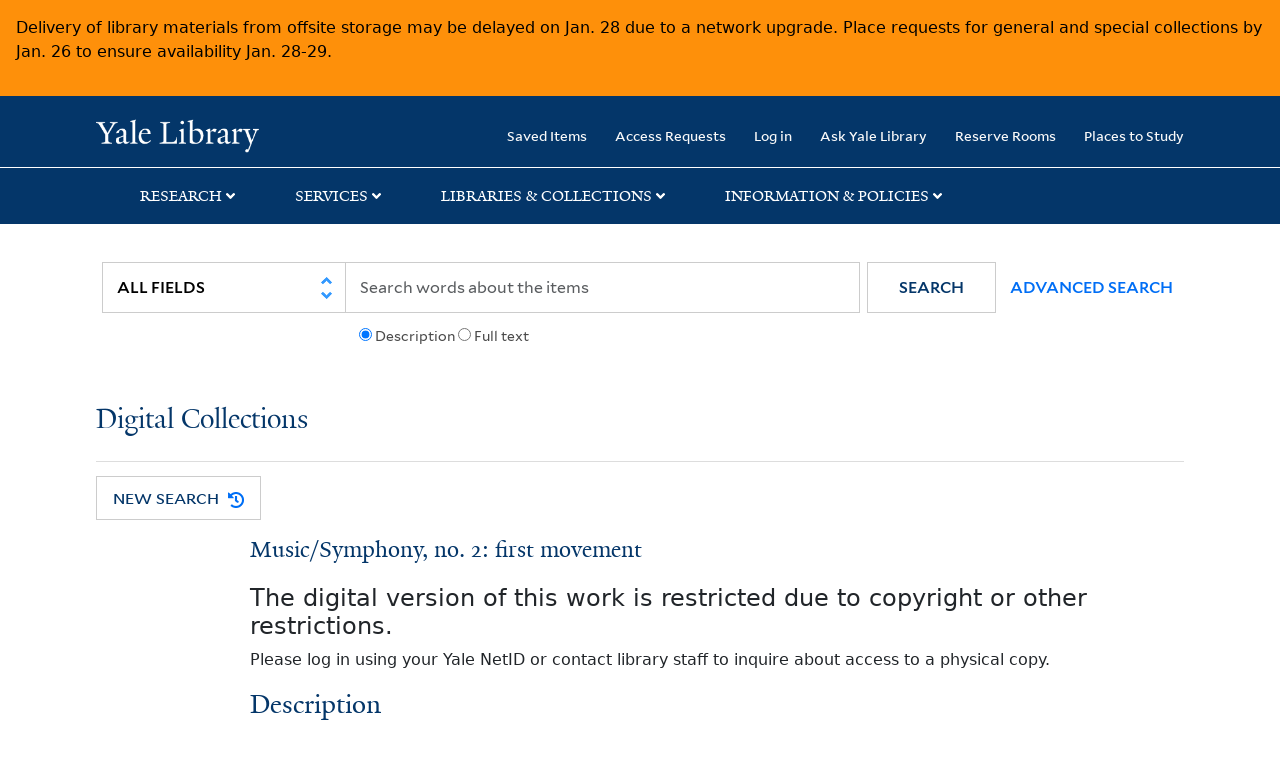

--- FILE ---
content_type: text/html; charset=utf-8
request_url: https://collections.library.yale.edu/catalog/2067774
body_size: 9101
content:
<!DOCTYPE html>
<html class="no-js" lang="en" prefix="og: https://ogp.me/ns#">
  <head>
    <!-- Google Tag Manager -->
<script>
(function(w,d,s,l,i){w[l]=w[l]||[];w[l].push({'gtm.start':
new Date().getTime(),event:'gtm.js'});var f=d.getElementsByTagName(s)[0],
j=d.createElement(s),dl=l!='dataLayer'?'&l='+l:'';j.async=true;j.src=
'https://www.googletagmanager.com/gtm.js?id='+i+dl;f.parentNode.insertBefore(j,f);
})(window,document,'script','dataLayer','GTM-PX75HSF')
</script>
<!-- End Google Tag Manager --> 

    <meta charset="utf-8">
    <meta http-equiv="Content-Type" content="text/html; charset=utf-8">
    <meta name="viewport" content="width=device-width, initial-scale=1, shrink-to-fit=no">

    <!-- Internet Explorer use the highest version available -->
    <meta http-equiv="X-UA-Compatible" content="IE=edge">
    <title>Music/Symphony, no. 2: first movement - Yale University Library</title>
    <link href="https://collections.library.yale.edu/catalog/opensearch.xml" title="Yale University Library" type="application/opensearchdescription+xml" rel="search" />
    <link rel="icon" type="image/x-icon" href="/assets/favicon-8fc507a7c6514a5419ea23bd656bf6a2ba0397ca9ff5cda749ef5b7d0e54cfec.ico" />
    <link rel="apple-touch-icon" sizes="120x120" href="https://collections.library.yale.edu/apple-touch-icon-precomposed.png">
    <link rel="apple-touch-icon" sizes="120x120" href="https://collections.library.yale.edu/apple-touch-icon.png">
    <link rel="stylesheet" href="/assets/application-e91dbd12ae330e6db678849e6e139a9baf3543d6f96cc0f1faa7742fd42d73bd.css" media="all" />
    <script src="/assets/application-867fc975278dc5b1af09ccbdc9b74efc378709ff61ebc7baa54d18a274b5cdd5.js"></script>
    <meta name="csrf-param" content="authenticity_token" />
<meta name="csrf-token" content="ltcP90bDGBHcp_YYnCojJ8jhmC2Z6ajJSNoOK35GOOsq0jFmy_Kzi62l6Mna6pu6pw7rvTEWn0rcpmjXSyR5Pg" />
    <script async src="https://siteimproveanalytics.com/js/siteanalyze_66356571.js"></script>
      <link rel="alternate" title="xml" type="application/xml" href="https://collections.library.yale.edu/catalog/2067774.xml" />
<link rel="alternate" title="dc_xml" type="text/xml" href="https://collections.library.yale.edu/catalog/2067774.dc_xml" />
<link rel="alternate" title="oai_dc_xml" type="text/xml" href="https://collections.library.yale.edu/catalog/2067774.oai_dc_xml" />
  <script type="application/ld+json">
  {"@context":"https://schema.org/","@type":"CreativeWork","name":["Music/Symphony, no. 2: first movement"],"url":"https://collections.library.yale.edu/catalog/2067774","temporal":["n.d."]}
</script>
  <meta property="og:title" content="Music/Symphony, no. 2: first movement">
<meta property="og:url" content="https://collections.library.yale.edu/catalog/2067774">
<meta property="og:type" content="website">
<meta property="og:description" content="Koch, Frederick R. (Frederick Robinson); n.d.">

  </head>
  <body class="blacklight-catalog blacklight-catalog-show">
  <!-- Google Tag Manager (noscript) -->
<noscript><iframe src="https://www.googletagmanager.com/ns.html?id=GTM-PX75HSF"
height="0" width="0" style="display:none;visibility:hidden" title="google tag manager"></iframe></noscript>
<!-- End Google Tag Manager (noscript) -->

  <div id="banner" class="alert alert-warning hidden"></div>
  <nav id="skip-link" role="navigation" aria-label="Skip links">
    <a class="element-invisible element-focusable rounded-bottom py-2 px-3" data-turbolinks="false" href="#search_field">Skip to search</a>
    <a class="element-invisible element-focusable rounded-bottom py-2 px-3" data-turbolinks="false" href="#main-container">Skip to main content</a>
    
  </nav>
  <header>
    <nav class="navbar navbar-expand-md navbar-dark bg-dark topbar" role="navigation" aria-label="Main">
  <div class="container">
    <a class="mb-0 navbar-brand navbar-logo" alt="Yale Library Home" href="https://library.yale.edu/">Yale University Library</a>
    <button class="navbar-toggler navbar-toggler-right" type="button" data-bs-toggle="collapse" data-bs-target="#user-util-collapse" aria-controls="user-util-collapse" aria-expanded="false" aria-label="Toggle navigation">
      <span class="navbar-toggler-icon"></span>
    </button>

    <div class="collapse navbar-collapse justify-content-md-end" id="user-util-collapse">
      <ul class="navbar-nav">

  <li class="nav-item">
    <a class="nav-link" href="/bookmarks">Saved Items</a>
  </li>

  <li class="nav-item">
    <a class="nav-link" href="/permission_requests">Access Requests</a>
  </li>

      <li class="nav-item">
        <form class="button_to" method="post" action="/users/auth/openid_connect"><input class="nav-link login-button" type="submit" value="Log in" /><input type="hidden" name="authenticity_token" value="szQTlyMzQYw271HZGTUqbRZHYD81v3OcMqawMvPAoBCLLCSBb5fhhVcA13AA_hYs_I_mknesSzIaeDiGgrA8qQ" autocomplete="off" /></form>
      </li>

  
    <li class="nav-item"><a class="nav-link" href="http://ask.library.yale.edu/">Ask Yale Library</a>

</li>

    <li class="nav-item"><a class="nav-link" href="https://schedule.yale.edu/">Reserve Rooms</a>
</li>

    <li class="nav-item"><a class="nav-link" href="https://web.library.yale.edu/places/to-study">Places to Study</a>
</li>
</ul>

    </div>
  </div>

</nav>
<div class="navbar-expand-md navbar-dark bg-dark topbar" role="navigation" aria-label="User utilities">
  <div class="secondary-nav">
    <div class="row">
      <section class="info-header">
        <div class="dropdown">
          <ul class="nav-link-title" data-bs-toggle="dropdown">
            <li>
              <a href="#" role="button" aria-expanded="true" class="research-title">Research</a>
              <p class="nav-link-caret">
                <img id="research-collapse-nav-bar" alt="collapse nav bar" src="/assets/header/2x-angle-up-solid-42118f6a9f91c33e3cd2e07af37391bf3b0479d9b79079cff9d8cdac6a453b2d.png" />
              </p>
            </li>
          </ul>
          <ul class="dropdown-menu">
            <li>
              <a href="http://search.library.yale.edu" title="" class="dropdown-item">
                Search Quicksearch
              </a>
            </li>
            <li>
              <a href="https://search.library.yale.edu/catalog" title="Records for approximately 13 million volumes located across the University Library system." class="dropdown-item">
                Search Library Catalog
              </a>
            </li>
            <li>
              <a href="https://library.yale.edu/explore-collections/explore/digital-collections" title="Access to digital image and text collections available from the Yale University Library." class="dropdown-item">
                Search Digital Collections
              </a>
            </li>
            <li>
              <a href="http://archives.yale.edu" title="Finding aids describe archival and manuscript collections at Arts, Beinecke, Divinity, and Music libraries, and the Manuscripts and Archives department in Sterling." class="dropdown-item">
                Search Archives at Yale
              </a>
            </li>
            <li>
              <a href="http://guides.library.yale.edu/" title="Use these subject guides to get started in your research, formulate a research strategy for a topic, and find information about print and electronic resources." class="dropdown-item">
                Research Guides
              </a>
            </li>
            <li>
              <a href="http://search.library.yale.edu/databases" title="Find subject-specific databases by description. Direct links to subscribed and freely available research databases and other resources, such as encyclopedias, bibliographies and dictionaries. Some databases are also &quot;cross-searchable&quot;; that is, they may be searched at one time in combination with other databases" class="dropdown-item">
                Find Databases by Title
              </a>
            </li>
            <li>
              <a href="http://wa4py6yj8t.search.serialssolutions.com" title="Browse or search for the descriptions of online journals and newspapers to which the library subscribes or has access to free on the Web." class="dropdown-item">
                Find eJournals by Title
              </a>
            </li>
            <li>
              <a href="https://library.yale.edu/find-request-and-use/use/using-special-collections" title="" class="dropdown-item">
                Guide to Using Special Collections
              </a>
            </li>
          </ul>
        </div>
      </section>

      <section class="info-header">
        <div class="dropdown">
          <ul class="nav-link-title" data-bs-toggle="dropdown">
            <li>
              <a href="#" role="button" aria-expanded="true" class="services-title">Services</a>
              <p class="nav-link-caret">
                <img id="services-collapse-nav-bar" alt="collapse nav bar" src="/assets/header/2x-angle-up-solid-42118f6a9f91c33e3cd2e07af37391bf3b0479d9b79079cff9d8cdac6a453b2d.png" />
              </p>
            </li>
          </ul>
          <ul class="dropdown-menu">
            <li>
              <a href="https://library.yale.edu/find-request-and-use/use/using-special-collections/request-digitization" title=""  class="dropdown-item">
                Request Digital Copies of Special Collections
              </a>
            </li>
            <li>
              <a href="https://library.yale.edu/pl" title=""  class="dropdown-item">
                Your Personal Librarian
              </a>
            </li>
            <li>
              <a href="https://library.yale.edu/subject-specialists" title=""  class="dropdown-item">
                Subject Specialists
              </a>
            </li>
            <li>
              <a href="http://guides.library.yale.edu/research-help" title=""  class="dropdown-item">
                Research Support and Workshops
              </a>
            </li>
            <li>
              <a href="http://guides.library.yale.edu/citationmanagement" title="Create Bibliographies"  class="dropdown-item">
                Citation Tools
              </a>
            </li>
            <li>
              <a href="http://guides.library.yale.edu/getit" title=""  class="dropdown-item">
                Get It @ Yale (Borrow Direct, Interlibrary Loan, Scan &amp; Deliver)
              </a>
            </li>
            <li>
              <a href="http://guides.library.yale.edu/reserves" title=""  class="dropdown-item">
                Course Reserves
              </a>
            </li>
            <li>
              <a href="https://guides.library.yale.edu/OffCampusAccess" title="Connect your computer to the Yale VPN (network) while off-campus."  class="dropdown-item">
                Off-Campus Access
              </a>
            </li>
            <li>
              <a href="http://elischolar.library.yale.edu" title="A digital repository of scholarly publications at Yale"  class="dropdown-item">
                EliScholar
              </a>
            </li>
            <li>
              <a href="http://yale.lib.overdrive.com/" title="OverDrive is a distribution platform through which users of our library can download popular eBooks and audiobooks.  From our personalized Yale University OverDrive site, we offer access to a variety of fiction and non-fiction descriptions in many different formats. "  class="dropdown-item">
                OverDrive: Popular Audio and eBooks
              </a>
            </li>
            <li>
              <a href="https://reservations.yale.edu/bmec/" title=""  class="dropdown-item">
                Bass Media Equipment
              </a>
            </li>
          </ul>
        </div>
      </section>

      <section class="info-header">
        <div class="dropdown">
          <ul class="nav-link-title" data-bs-toggle="dropdown">
            <li>
              <a href="#" role="button" aria-expanded="true" class="libraries-title">Libraries & Collections</a>
              <p class="nav-link-caret">
                <img id="libraries-collapse-nav-bar" alt="collapse nav bar" src="/assets/header/2x-angle-up-solid-42118f6a9f91c33e3cd2e07af37391bf3b0479d9b79079cff9d8cdac6a453b2d.png" />
              </p>
            </li>
          </ul>
          <ul class="dropdown-menu">
            <li>
              <a href="https://web.library.yale.edu/building/haas-family-arts-library" title="Robert B. Haas Family Arts Library" class="dropdown-item">
                Arts Library
              </a>
            </li>
            <li>
              <a href="https://library.yale.edu/bass" title="Anne T. and Robert M. Bass Library" class="dropdown-item">
                Bass Library
              </a>
            </li>
            <li>
              <a href="https://beinecke.library.yale.edu/" title="Beinecke Rare Book &amp; Manuscript Library" class="dropdown-item">
                Beinecke Library
              </a>
            </li>
            <li>
              <a href="https://library.yale.edu/classics" title="" class="dropdown-item">
                Classics Library
              </a>
            </li>
            <li>
              <a href="https://library.yale.edu/divinity" title="Divinity School Library" class="dropdown-item">
                Divinity Library
              </a>
            </li>
            <li>
              <a href="https://library.yale.edu/film" title="" class="dropdown-item">
                Yale Film Archive
              </a>
            </li>
            <li>
              <a href="https://fortunoff.library.yale.edu/" title="Fortunoff Video Archive for Holocaust Testimonies" class="dropdown-item">
                Fortunoff Archive
              </a>
            </li>
            <li>
              <a href="https://library.yale.edu/humanities" title="" class="dropdown-item">
                Humanities Collections
              </a>
            </li>
            <li>
              <a href="https://web.library.yale.edu/international-collections" title="" class="dropdown-item">
                International Collections
              </a>
            </li>
            <li>
              <a href="https://library.law.yale.edu/" title="Lillian Goldman Law Library in Memory of Sol Goldman" class="dropdown-item">
                Law Library
              </a>
            </li>
            <li>
              <a href="https://walpole.library.yale.edu/" title="" class="dropdown-item">
                Lewis Walpole Library
              </a>
            </li>
            <li>
              <a href="https://web.library.yale.edu/sd/dept/library-collection-services-and-operations" title="" class="dropdown-item">
                Library Collection Services
              </a>
            </li>
            <li>
              <a href="https://library.yale.edu/mssa" title="" class="dropdown-item">
                Manuscripts &amp; Archives
              </a>
            </li>
            <li>
              <a href="http://www.library.yale.edu/maps" title="" class="dropdown-item">
                Map Collection
              </a>
            </li>
            <li>
              <a href="https://library.yale.edu/marx" title="" class="dropdown-item">
                Marx Science &amp; Social Science Library
              </a>
            </li>
            <li>
              <a href="https://library.medicine.yale.edu/" title="Harvey Cushing / John Hay Whitney Medical Library" class="dropdown-item">
                Medical Library
              </a>
            </li>
            <li>
              <a href="https://library.yale.edu/visit-and-study/libraries-locations/irving-s-gilmore-music-library" title="Irving S. Gilmore Music Library" class="dropdown-item">
                Music Library
              </a>
            </li>
            <li>
              <a href="https://web.library.yale.edu/building/sterling-memorial-library" title="Sterling Memorial Library" class="dropdown-item">
                Sterling Library
              </a>
            </li>
            <li>
              <a href="https://britishart.yale.edu/" title="" class="dropdown-item">
                Yale Center for British Art
              </a>
            </li>
          </ul>
        </div>
      </section>

      <section class="info-header">
        <div class="dropdown">
          <ul class="nav-link-title" data-bs-toggle="dropdown">
            <li>
              <a href="#" role="button" aria-expanded="false" class="information-title">Information & Policies</a>
              <p class="nav-link-caret">
                <img id="info-collapse-nav-bar" alt="collapse nav bar" src="/assets/header/2x-angle-up-solid-42118f6a9f91c33e3cd2e07af37391bf3b0479d9b79079cff9d8cdac6a453b2d.png" />
              </p>
            </li>
          </ul>
          <ul class="dropdown-menu">
            <li>
              <a href="https://library.yale.edu/visit-and-study" title="" class="dropdown-item">
                Library Hours
              </a>
            </li>
            <li>
              <a href="https://library.yale.edu/staff-directory" title="" class="dropdown-item">
                Departments &amp; Staff
              </a>
            </li>
            <li>
              <a href="http://guides.library.yale.edu/borrow" title="Information about accessing and borrowing print material" class="dropdown-item">
                Borrowing &amp; Circulation
              </a>
            </li>
            <li>
              <a href="https://web.library.yale.edu/services-persons-disabilities" title="" class="dropdown-item">
                Services for Persons with Disabilities
              </a>
            </li>
            <li>
              <a href="http://guides.library.yale.edu/copyright-guidance/copyright-basics" title="" class="dropdown-item">
                Copyright Basics
              </a>
            </li>
            <li>
              <a href="https://web.library.yale.edu/help/scanning-printing-copying" title="" class="dropdown-item">
                Scanning, Printing &amp; Copying
              </a>
            </li>
            <li>
              <a href="https://web.library.yale.edu/help/computers-and-wireless" title="" class="dropdown-item">
                Computers &amp; Wireless
              </a>
            </li>
            <li>
              <a href="http://guides.library.yale.edu/about/policies" title="" class="dropdown-item">
                Library Policies
              </a>
            </li>
            <li>
              <a href="http://guides.library.yale.edu/about" title="" class="dropdown-item">
                About the Library
              </a>
            </li>
            <li>
              <a href="https://library.yale.edu/development" title="" class="dropdown-item">
                Giving to the Library
              </a>
            </li>
            <li>
              <a href="https://ask.library.yale.edu/faq/174852" title="" class="dropdown-item">
                Purchase Request
              </a>
            </li>
            <li>
              <a href="http://guides.library.yale.edu/work" title="" class="dropdown-item">
                Working at the Library
              </a>
            </li>
            <li>
              <a href="https://guides.library.yale.edu/about/policies/access" title="" class="dropdown-item">
                Terms Governing Use of Materials
              </a>
            </li>
          </ul>
        </div>
      </section>

    </div>
  </div>
</div>

    
      <div class="search-area">
        <div class="navbar-search navbar navbar-light bg-light" role="navigation" aria-label="Search options">
            <div class="container">
                <form class="search-query-form" role="search" aria-label="Search" action="https://collections.library.yale.edu/catalog" accept-charset="UTF-8" method="get">
  
    <label for="search_field" class="sr-only">Search in</label>
  <div class="input-group">
        <select name="search_field" id="search_field" title="Targeted search options" class="custom-select search-field" onchange="onChangeSearchFields()"><option value="all_fields">All Fields</option>
<option value="creator_tesim">Creator</option>
<option value="title_tesim">Title</option>
<option value="callNumber_tesim">Call Number</option>
<option value="date_fields">Date</option>
<option value="subjectName_tesim">Subject</option>
<option value="orbisBibId_ssi">Orbis ID</option>
<option value="fulltext_tesim">Full Text</option></select>

    
    <span class="fulltext-info" id="fulltext-info">
      <input type="radio" name="fulltext_search" id="fulltext_search_1" value="1" onclick="onSelectDescription();" />
      <label for="fulltext_search_1">Description</label>
      <input type="radio" name="fulltext_search" id="fulltext_search_2" value="2" onclick="onSelectFulltext();" />
      <label for="fulltext_search_2">Full text</label>
    </span>


    <label for="q" class="sr-only">search for</label>
    <input type="text" name="q" id="q" placeholder="Search..." class="search-q q form-control rounded-0" aria-label="search" autocomplete="" data-autocomplete-enabled="false" data-autocomplete-path="/catalog/suggest" />

    <span class="input-group-append">
      <button type="submit" class="btn btn-primary search-btn" id="search" role="button">
        <span class="submit-search-text">Search</span>
        <span class="blacklight-icons blacklight-icon-search" aria-hidden="true"><?xml version="1.0"?>
<svg width="24" height="24" viewBox="0 0 24 24" aria-label="Search" role="img">
  <title>Search</title>
  <path fill="none" d="M0 0h24v24H0V0z"/>
  <path d="M15.5 14h-.79l-.28-.27C15.41 12.59 16 11.11 16 9.5 16 5.91 13.09 3 9.5 3S3 5.91 3 9.5 5.91 16 9.5 16c1.61 0 3.09-.59 4.23-1.57l.27.28v.79l5 4.99L20.49 19l-4.99-5zm-6 0C7.01 14 5 11.99 5 9.5S7.01 5 9.5 5 14 7.01 14 9.5 11.99 14 9.5 14z"/>
</svg>
</span>
      </button>
    </span>

    <span>
      <button class="advanced_search btn btn-secondary href-button" href="/advanced">Advanced Search</button>
    </span>
  </div>
</form>
            </div>
        </div>
      </div>
      
      <div class="user-subheader" role="heading" aria-level="1">
        <div class="user-subheader-title">
          <a href="/">Digital Collections</a> 
        </div>
      </div>

  </header>

  <main id="main-container" class="container" role="main" aria-label="Main content">
    

    <div class="row">
  <div class="col-md-12">
    <div id="main-flashes">
      <div class="flash_messages">
    
    
    
    
</div>

    </div>
  </div>
</div>


    <div class="row">
        <section class='col-lg-9 show-document'>
      <div id="showSearchButtons" class="show-buttons" >
      <button class="href-button catalog_startOverLink btn btn-primary btn-show" tabindex="0" role="button" href="/catalog">
  <span>New Search</span>
  <span class="start-over-icon"><img class="start-over-image" alt="" src="/assets/start_over-c369be977d5f8e898ffa3e8ab4d8704e41efb78c2d73c632b7df60a536f7b45f.png" /></span>
</button>
  </div>


<div id="document" class="document " itemscope  itemtype="http://schema.org/Thing">
  <div id="doc_2067774">
    <!-- Only render universal viewer if the work is public OR if the user is authenticated -->
      <div class="show-header-container">
  <h1 itemprop="name" class="show-header">Music/Symphony, no. 2: first movement</h1>
  
          <div class="show-bookmark">
              

          </div>

</div>

      <h2 class='yale-restricted-work-text'>The digital version of this work is restricted due to copyright or other restrictions.</h2>
      <p class='yale-restricted-work-text'>Please log in using your Yale NetID or contact library staff to inquire about access to a physical copy.</p>
      <div id='doc_2067774'>
  
<div class='item-page__metadata-wrapper'>
    
    

        <div class='metadata-block single-item-show'>
      <h2 class='metadata-block__title'>Description</h2>
    <dl class='metadata-block__group'>

          <!-- KEY -->
          <dt class='blacklight-title_tesim metadata-block__label-key'>
            Title
          </dt>
          <!-- VALUE -->
          <dd class='blacklight-title_tesim metadata-block__label-value metadata-block__label-value--yul'>
            Music/Symphony, no. 2: first movement
          </dd>
          <!-- KEY -->
          <dt class='blacklight-creator_ssim metadata-block__label-key'>
            Creator
          </dt>
          <!-- VALUE -->
          <dd class='blacklight-creator_ssim metadata-block__label-value metadata-block__label-value--yul'>
            <span class = 'from-the-collection' >From the Collection: </span><a rel="nofollow" href="/catalog?f%5Bcreator_ssim%5D%5B%5D=Koch%2C+Frederick+R.+%28Frederick+Robinson%29">Koch, Frederick R. (Frederick Robinson)</a>
          </dd>
          <!-- KEY -->
          <dt class='blacklight-contributor_tsim metadata-block__label-key'>
            Contributor
          </dt>
          <!-- VALUE -->
          <dd class='blacklight-contributor_tsim metadata-block__label-value metadata-block__label-value--yul'>
            <span class = 'from-the-collection' >From the Collection: </span>Frederick R. Koch Foundation<br/><span class = 'from-the-collection' >From the Collection: </span>Jeritza, Maria, 1887-1982
          </dd>
          <!-- KEY -->
          <dt class='blacklight-date_ssim metadata-block__label-key'>
            Published / Created
          </dt>
          <!-- VALUE -->
          <dd class='blacklight-date_ssim metadata-block__label-value metadata-block__label-value--yul'>
            n.d.
          </dd>
          <!-- KEY -->
          <dt class='blacklight-provenanceuncontrolled_tesi metadata-block__label-key'>
            Provenance
          </dt>
          <!-- VALUE -->
          <dd class='blacklight-provenanceuncontrolled_tesi metadata-block__label-value metadata-block__label-value--yul'>
            Deposited by the Frederick R. Koch Foundation, 1996. Gift of the Frederick R. Koch Foundation, 2001. Gift of Frederick R. Koch (Yale 1961 MFA), 2001.
          </dd>
          <!-- KEY -->
          <dt class='blacklight-extentofdigitization_ssim metadata-block__label-key'>
            Extent of Digitization
          </dt>
          <!-- VALUE -->
          <dd class='blacklight-extentofdigitization_ssim metadata-block__label-value metadata-block__label-value--yul'>
            This object has been completely digitized.
          </dd>
          <!-- KEY -->
          <dt class='blacklight-language_ssim metadata-block__label-key'>
            Language
          </dt>
          <!-- VALUE -->
          <dd class='blacklight-language_ssim metadata-block__label-value metadata-block__label-value--yul'>
            <a rel="nofollow" href="/catalog?f%5Blanguage_ssim%5D%5B%5D=French">French</a><br><a rel="nofollow" href="/catalog?f%5Blanguage_ssim%5D%5B%5D=English">English</a><br><a rel="nofollow" href="/catalog?f%5Blanguage_ssim%5D%5B%5D=German">German</a><br><a rel="nofollow" href="/catalog?f%5Blanguage_ssim%5D%5B%5D=Italian">Italian</a><br>
          </dd>
    </dl>
  </div>

        <div class='metadata-block single-item-show'>
      <h2 class='metadata-block__title'>Item Location</h2>
    <dl class='metadata-block__group'>

          <!-- KEY -->
          <dt class='blacklight-repository_ssi metadata-block__label-key'>
            Repository
          </dt>
          <!-- VALUE -->
          <dd class='blacklight-repository_ssi metadata-block__label-value metadata-block__label-value--yul'>
            Beinecke Rare Book and Manuscript Library
          </dd>
          <!-- KEY -->
          <dt class='blacklight-callnumber_ssim metadata-block__label-key'>
            Call Number
          </dt>
          <!-- VALUE -->
          <dd class='blacklight-callnumber_ssim metadata-block__label-value metadata-block__label-value--yul'>
            <a rel="nofollow" href="/catalog?f%5BcallNumber_ssim%5D%5B%5D=GEN+MSS+601">GEN MSS 601</a>
          </dd>
          <!-- KEY -->
          <dt class='blacklight-ancestordisplaystrings_tesim metadata-block__label-key'>
            Search for Additional Digitized Material in This Collection
          </dt>
          <!-- VALUE -->
          <dd class='blacklight-ancestordisplaystrings_tesim metadata-block__label-value metadata-block__label-value--yul'>
            <ul class="aSpace_tree"><li class="yaleASpaceHome"><div class=""><img class="ASpace_Home ASpace_Icon" alt="Main level" src="/assets/archival_icons/yaleASpaceHome-f102fc587debc24b5d7dbaa8cfc0dbaad5ee94ae4f3ddd7a99314b0bdc7da903.png" /><a rel="nofollow" href="/catalog?f%5Brepository_ssi%5D%5B%5D=Beinecke+Rare+Book+and+Manuscript+Library">Beinecke Rare Book and Manuscript Library</a><ul class="yaleASpaceHomeNested"><li class="yaleASpaceStack"><div class=""><span class="aSpaceBranch"></span><img class="ASpace_Stack ASpace_Icon" alt="Second level" src="/assets/archival_icons/yaleASpaceStack-a78ec27052b9e483d0cbe467e1bf63f9f977655a831df03268705e6fc202a599.png" /><a rel="nofollow" href="/catalog?f%5Bcollection_title_ssi%5D%5B%5D=Frederick+R.+Koch+collection+%28GEN+MSS+601%29&amp;f%5Brepository_ssi%5D%5B%5D=Beinecke+Rare+Book+and+Manuscript+Library">Frederick R. Koch collection</a><ul class="yaleASpaceStackNested"><li class="yaleASpaceFolder"><div class=""><span class="aSpaceBranch"></span><img class="ASpace_Folder ASpace_Icon" alt="Document or last level" src="/assets/archival_icons/yaleASpaceFolder-7abd9590091dea2de873f7eb6e8932a8168bd39d3ef85032dedc9663767192a0.png" /><a rel="nofollow" href="/catalog?f%5Bcollection_title_ssi%5D%5B%5D=Frederick+R.+Koch+collection+%28GEN+MSS+601%29&amp;f%5Brepository_ssi%5D%5B%5D=Beinecke+Rare+Book+and+Manuscript+Library&amp;f%5Bseries_sort_ssi%5D%5B%5D=00001%7CVolumes%2C+flat+shelving%2C+oversize">Volumes, flat shelving, oversize</a><ul class="yaleASpaceFolderNested"><li class="yaleASpaceFolder"><div class=""><span class="aSpaceBranch"></span><img class="ASpace_Folder ASpace_Icon" alt="Document or last level" src="/assets/archival_icons/yaleASpaceFolder-7abd9590091dea2de873f7eb6e8932a8168bd39d3ef85032dedc9663767192a0.png" /><a rel="nofollow" href="/catalog?f%5Bancestor_titles_hierarchy_ssim%5D%5B%5D=Beinecke+Rare+Book+and+Manuscript+Library+%3E+Frederick+R.+Koch+collection+%28GEN+MSS+601%29+%3E+Volumes%2C+flat+shelving%2C+oversize+%3E+Folders+Shelved+Flat&amp;f%5Bcollection_title_ssi%5D%5B%5D=Frederick+R.+Koch+collection+%28GEN+MSS+601%29&amp;f%5Brepository_ssi%5D%5B%5D=Beinecke+Rare+Book+and+Manuscript+Library&amp;f%5Bseries_sort_ssi%5D%5B%5D=00001%7CVolumes%2C+flat+shelving%2C+oversize">Folders Shelved Flat</a><ul class="yaleASpaceFolderNested"><li class="yaleASpaceFolder"><div class=""><span class="aSpaceBranch"></span><img class="ASpace_Folder ASpace_Icon" alt="Document or last level" src="/assets/archival_icons/yaleASpaceFolder-7abd9590091dea2de873f7eb6e8932a8168bd39d3ef85032dedc9663767192a0.png" /><a rel="nofollow" href="/catalog?f%5Bancestor_titles_hierarchy_ssim%5D%5B%5D=Beinecke+Rare+Book+and+Manuscript+Library+%3E+Frederick+R.+Koch+collection+%28GEN+MSS+601%29+%3E+Volumes%2C+flat+shelving%2C+oversize+%3E+Folders+Shelved+Flat+%3E+Walton%2C+William&amp;f%5Bcollection_title_ssi%5D%5B%5D=Frederick+R.+Koch+collection+%28GEN+MSS+601%29&amp;f%5Brepository_ssi%5D%5B%5D=Beinecke+Rare+Book+and+Manuscript+Library&amp;f%5Bseries_sort_ssi%5D%5B%5D=00001%7CVolumes%2C+flat+shelving%2C+oversize">Walton, William</a><ul class="yaleASpaceFolderNested"><li class="yaleASpaceItemTitle"><div class=""><span class="aSpaceBranch"></span><span class="yaleASpaceItemThis">THIS ITEM</span><span> </span><span class="yaleASpaceItemTitle">Music/Symphony, no. 2: first movement</span></div></li></ul></div></li></ul></div></li></ul></div></li></ul></div></li></ul></div></li></ul>
          </dd>
          <!-- KEY -->
          <dt class='blacklight-containergrouping_tesim metadata-block__label-key'>
            Container / Volume
          </dt>
          <!-- VALUE -->
          <dd class='blacklight-containergrouping_tesim metadata-block__label-value metadata-block__label-value--yul'>
            Box 340, folder 1989
          </dd>
          <p class='blacklight-archivespaceuri_ssi showpage_no_label_tag'>
            <a target="_blank" rel="noopener" href="https://archives.yale.edu/repositories/11/archival_objects/249286">View item information in Archives at Yale<img id="popup_window" alt="pop up window" src="/assets/YULPopUpWindow-1c59edaa31bd75f4397080dd0d8ec793700944190826143cf2db06a08fd09ed4.png" /></a>
          </p>

          <p class='blacklight-findingaid_ssim showpage_no_label_tag'>
            <a target="_blank" rel="noopener" href="https://hdl.handle.net/10079/fa/beinecke.frkoch">View full finding aid for Frederick R. Koch collection (GEN MSS 601)<img id="popup_window" alt="pop up window" src="/assets/YULPopUpWindow-1c59edaa31bd75f4397080dd0d8ec793700944190826143cf2db06a08fd09ed4.png" /></a>
          </p>

    </dl>
  </div>

      
        <div class='metadata-block single-item-show'>
      <h2 class='metadata-block__title'>Access And Usage Rights</h2>
    <dl class='metadata-block__group'>

          <!-- KEY -->
          <dt class='blacklight-visibility_ssi metadata-block__label-key'>
            Access
          </dt>
          <!-- VALUE -->
          <dd class='blacklight-visibility_ssi metadata-block__label-value metadata-block__label-value--yul'>
            Yale Community Only
          </dd>
          <!-- KEY -->
          <dt class='blacklight-rights_ssim metadata-block__label-key'>
            Rights
          </dt>
          <!-- VALUE -->
          <dd class='blacklight-rights_ssim metadata-block__label-value metadata-block__label-value--yul'>
            Copyright Oxford University Press. Permission of the Press is required to publish Walton's works in any format. To learn more, contact Oxford University Press.
          </dd>
          <!-- KEY -->
          <dt class='blacklight-preferredcitation_tesim metadata-block__label-key'>
            Citation
          </dt>
          <!-- VALUE -->
          <dd class='blacklight-preferredcitation_tesim metadata-block__label-value metadata-block__label-value--yul'>
            [Name], [Title of Work], [Title of Item]. Frederick R. Koch Collection, Beinecke Rare Book and Manuscript Library, Yale University.
          </dd>
    </dl>
  </div>

        <div class='metadata-block single-item-show'>
      <h2 class='metadata-block__title'>Identifiers</h2>
    <dl class='metadata-block__group'>

          <!-- KEY -->
          <dt class='blacklight-oid_ssi metadata-block__label-key'>
            Object ID (OID)
          </dt>
          <!-- VALUE -->
          <dd class='blacklight-oid_ssi metadata-block__label-value metadata-block__label-value--yul'>
            2067774
          </dd>
    </dl>
  </div>

</div>

</div>


  </div>
</div>


    <div class="card show-tools item-page__tools-wrapper">
        <div class="card-header">
            <h2 class="mb-0 h6 tools-text-format">Tools</h2>
        </div>

        <ul class="list-group list-group-flush">
            

                    <li class="list-group-item citation">
                        <a id="citationLink" class="nav-link" data-blacklight-modal="trigger" data-turbo="false" href="/catalog/2067774/citation">Cite</a>

                    </li>


                <li class="list-group-item manifestItem">
                    <span class='nav-link not-found iiif-logo' title='The digital version of this work is restricted due to copyright or other restrictions.  Please log in using your Yale NetID or contact library staff to inquire about access to a physical copy.' >
                        <img alt="" id="manifestLink" src="/assets/iiif-ca042537b7cca44f9a22d3960ae9e3a8d990bc6e442b1376b928d7c79ab353c9.png" /> 
                        <span id="manifestLink"> Manifest Link</span>
                    </span>
                </li>

                <li class="list-group-item manifestItem">
                    <span class='nav-link not-found iiif-logo' title='The digital version of this work is restricted due to copyright or other restrictions.  Please log in using your Yale NetID or contact library staff to inquire about access to a physical copy.' >
                    <span id="miradorLink"> View in Mirador </span>
                    </span>
                </li>

                <li class="list-group-item manifestItem">
                    <span class='nav-link not-found iiif-logo' title='The digital version of this work is restricted due to copyright or other restrictions.  Please log in using your Yale NetID or contact library staff to inquire about access to a physical copy.' >
                    <span id="pdfLink"> Download as PDF </span>
                    </span>
                </li>
        </ul>
    </div>





  </section>

    </div>
  </main>

  <footer id="section-footer" class="section section-footer">
  <div id="zone-footer-wrapper" class="zone-wrapper zone-footer-wrapper clearfix">
    <div id="zone-footer" class="zone zone-footer clearfix container-12">
      <div class="grid-4 region region-footer-first" id="region-footer-first">
        <div class="region-inner region-footer-first-inner">
          <div class="block block-block block-8 block-block-8 odd block-without-title" id="block-block-8">
            <div class="block-inner clearfix">
              <div class="content clearfix">
                <h3 class="visually-hidden">Contact Information</h3>
                <address>
                  <p>P.O. Box 208240<br>
                  New Haven, CT 06520-8240<br>
                  <span>(203) 432-1775</span></p>
                </address>
              </div>
            </div>
          </div>
          <div class="footer-socmedia">
            <h3 class="visually-hidden">Follow Yale Library</h3>
            <a href="https://www.facebook.com/YaleLibrary" target="_blank" rel="noopener" aria-label="Follow Yale Library on Facebook (opens in new window)">
              <img id="facebook" alt="Yale Library Facebook" src="/assets/soc_media/icon_facebook-d0ee8081111dbd1d4971615f55280a8be166a702cab5bcbf3a080485be3065c3.png" />
            </a>
            <a href="https://www.instagram.com/yalelibrary" target="_blank" rel="noopener" aria-label="Follow Yale Library on Instagram (opens in new window)">
              <img id="instagram" alt="Yale Library Instagram" src="/assets/soc_media/icon_instagram-42cdc3dafda57372601b52e746b1776be5e1d54c1ea0afcb23f8f72af58acb1f.png" />
            </a>
            <a href="http://www.youtube.com/yaleuniversitylibrary" target="_blank" rel="noopener" aria-label="Watch Yale Library videos on YouTube (opens in new window)">
              <img id="youtube" alt="Yale Library Youtube" src="/assets/soc_media/youtube_icon-88ae28431738cbf5e64d13efc31e3b3efc94948e0c9137cbe7c300fe9edcf7cb.png" />
            </a>
          </div>
          <div class="footer-logo">
            <a aria-label="Visit Yale University homepage (opens in new window)" target="_blank" rel="noopener" href="http://www.yale.edu">
              <img class="yale-logo-img" alt="Yale University logo" src="/assets/yul_logo/yale-logo-975fd4f9d21f6e16a4d343a5207d0bda34cea3d1e2df8293f188ddf7caa12aac.svg" />
              <span class="visually-hidden">Yale University</span>
</a>          </div>
        </div>
      </div>
      <div class="grid-4 region region-footer-second" id="region-footer-second">
        <div class="region-inner region-footer-second-inner">
          <div class="block block-menu block-menu-footer-navigation block-menu-menu-footer-navigation odd block-without-title" id="block-menu-menu-footer-navigation">
            <div class="block-inner clearfix">
              <div class="content clearfix">
                <nav role="navigation" aria-labelledby="footer-nav-heading">
                  <h3 id="footer-nav-heading" class="visually-hidden">Library Services</h3>
                  <div class="footer-navigation-links">
                    <a aria-describedby="ask-desc" href="https://ask.library.yale.edu/">Ask Yale Library</a>
                    <span id="ask-desc" class="visually-hidden">Get research help and support</span>
                    
                    <a href="/my-library-accounts">My Library Accounts</a>
                    
                    <a aria-describedby="newsletter-desc" href="https://subscribe.yale.edu/browse?area=a0df40000006XkNAAU">Subscribe to our Newsletter</a>
                    <span id="newsletter-desc" class="visually-hidden">Stay updated with library news and events</span>
                    <a target="_blank" href="http://web.library.yale.edu/form/findit-feedback?findITURL=https://collections.library.yale.edu/catalog/2067774">Feedback</a>
                  </div>
                </nav>
              </div>
            </div>
          </div>
        </div>
      </div>
      <div class="grid-4 region region-footer-third" id="region-footer-third">
        <div class="region-inner region-footer-third-inner">
          <div class="block block-block block-18 block-block-18 odd block-without-title" id="block-block-18">
            <div class="block-inner clearfix">
              <div class="content clearfix">
                <nav role="navigation" aria-labelledby="footer-info-heading">
                  <h3 id="footer-info-heading" class="visually-hidden">Library Information</h3>
                  <div class="footer-bottom-links">
                    <a href="https://library.yale.edu/accessibility">Accessibility</a>
                    <a href="https://library.yale.edu/giving">Giving</a>
                    <a href="https://library.yale.edu/about-us/about/library-policies/privacy-and-data-use">Privacy and Data Use</a>
                    <a target="_blank" rel="noopener" aria-label="Library Staff Hub (opens in new window)" href="https://yaleedu.sharepoint.com/sites/YLHUB/SitePages/Home.aspx?spStartSource=spappbar">Library Staff Hub</a>
                  </div>
                </nav>
              </div>
            </div>
          </div>
        </div>
      </div>
      <div class="grid-12 region region-footer-footer" id="region-footer-footer">
        <div class="region-inner region-footer-footer-inner">
          <div class="block block-block block-10 block-block-10 odd block-without-title" id="block-block-10">
            <div class="block-inner clearfix">
              <div class="content clearfix">
                <div class="footer-copyright">© 2026 Yale University Library &nbsp;&nbsp;•&nbsp;&nbsp; All Rights Reserved</div>
              </div>
            </div>
          </div>
        </div>
      </div>
    </div>
  </div>
</footer>
  <div id="blacklight-modal" class="modal fade" tabindex="-1" role="dialog" aria-hidden="true">
  	  <div class="modal-dialog modal-lg" role="document">
  	    <div class="modal-content">
  	    </div>
  	  </div>
</div>

  </body>
</html>
